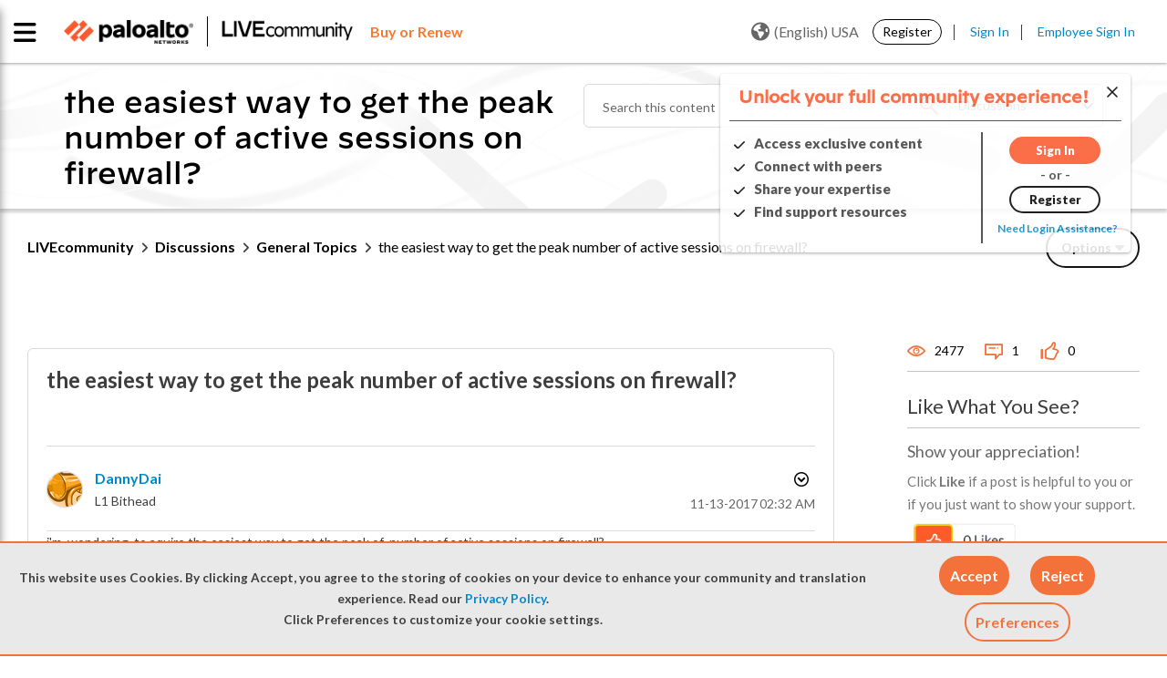

--- FILE ---
content_type: application/x-javascript;charset=utf-8
request_url: https://sstats.paloaltonetworks.com/id?d_visid_ver=5.5.0&d_fieldgroup=A&mcorgid=9A531C8B532965080A490D4D%40AdobeOrg&mid=54989477789215776262397706610208380658&ts=1763856498983
body_size: -32
content:
{"mid":"54989477789215776262397706610208380658"}